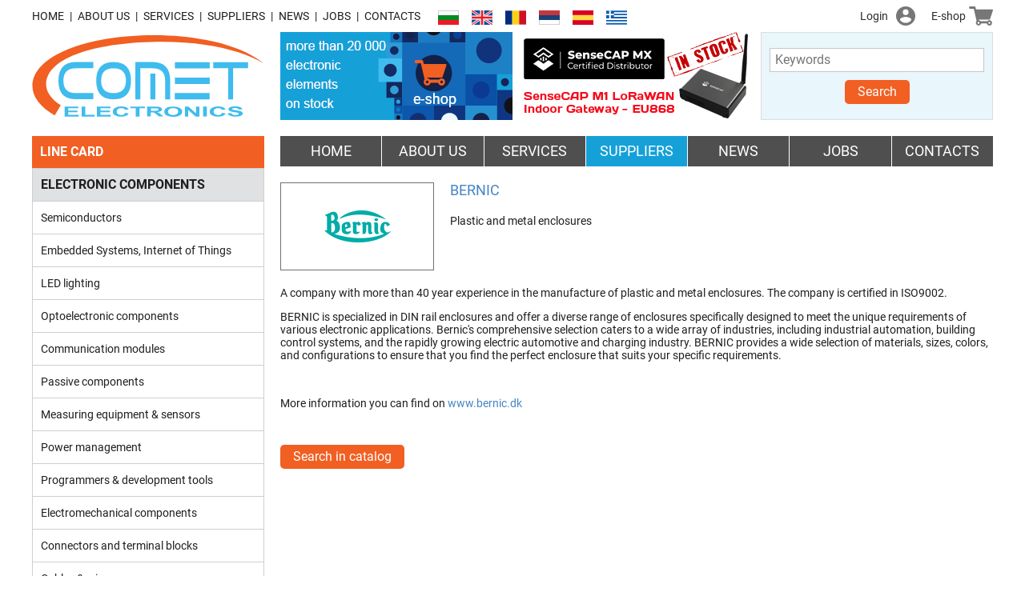

--- FILE ---
content_type: text/html; charset=utf-8
request_url: https://www.comet.bg/en/?cid=304&supplier=8
body_size: 4195
content:
<!DOCTYPE html>
<html xmlns="http://www.w3.org/1999/xhtml" lang="en">
<head>
	<meta charset="UTF-8">
	<meta http-equiv="Content-Type" content="text/html;charset=UTF-8">
	<meta name="viewport" content="width=device-width,initial-scale=1.0"/>
        <link rel="icon" type="image/vnd.microsoft.icon" href="/favicon.ico" />
	<title>SUPPLIERS</title>
<!-- Global site tag (gtag.js) - Google Analytics -->
<script async src="https://www.googletagmanager.com/gtag/js?id=UA-40065012-1"></script>
<script>
  window.dataLayer = window.dataLayer || [];
  function gtag(){dataLayer.push(arguments);}
  gtag('js', new Date());

  gtag('config', 'UA-40065012-1');
</script>

	
	
	<link rel=stylesheet href="/cache/16e670cbbeda38d651bf74c32597ae4d.css"><link rel=stylesheet href="/cache/00d3e3431484575f8d817b92f70b065e.css">
	<script>
		!function(t,e,n){function r(t,e,n){t.addEventListener(e,function(){o(n)})}function o(t){c[t].l=1,c[t].r.forEach(function(e){e(t)})}function i(t){var e=0,n=null,r={then:function(t){n=t,this.r()},r:function(r){e>0||(t=t.filter(function(t){return c[t].l?0:t!=r}),0==t.length&&(e=2,n()))}};return t=t.filter(function(t){var e=c[t];return e.l?0:(e.r.push(r.r),e.ld(),1)}),r}function l(t,n,o){return o||(o=[]),n&&r(n,"load",t),c[t]={l:0,r:[],ld:function(){!this.l&&n&&i(o).then(function(){e.head.appendChild(n)})}},n}if(!t[n]){String.prototype.jqEscape=function(){return this.replace(/([:.\[\]])/g,"\\$1")},Element.prototype.matches||(Element.prototype.matches=Element.prototype.msMatchesSelector||Element.prototype.webkitMatchesSelector),Element.prototype.closest||(Element.prototype.closest=function(t){var e=this;if(!document.documentElement.contains(e))return null;do{if(e.matches(t))return e;e=e.parentElement||e.parentNode}while(null!==e);return null}),window.NodeList&&!NodeList.prototype.forEach&&(NodeList.prototype.forEach=function(t,e){e=e||window;for(var n=0;n<this.length;n++)t.call(e,this[n],n,this)});var c={};t[n]={defer:function(t,e){i(e).then(t)},addJS:function(t,n,r){var o=e.createElement("script");return o.src=n,o.async=!0,l(t,o,r)},addCSS:function(t,n,r){var o=e.createElement("link");return o.rel="stylesheet",o.href=n,l(t,o,r)}},l("ready"),l("load"),r(t,"DOMContentLoaded","ready"),r(t,"load","load")}}(window,document,"ITTI");
		ITTI.addJS('jq','/oss/jquery/jquery-1.11.1.min.js',[]);
		ITTI.addJS('jqcookie','/oss/jquery/jquery.cookie.min.js',['jq']);
		ITTI.addCSS('jquiCSS','/oss/jquery/jquery-ui-1.12.1.base/jquery-ui.min.css',['ready']);
		ITTI.addJS('jqui','/oss/jquery/jquery-ui-1.12.1.base/jquery-ui.min.js',['jq', 'jquiCSS']);
		ITTI.addJS('jqTimePicker','/oss/jquery/jquery.datetimepicker-1.5/jquery-ui-timepicker-addon.js',['jqui']);
		

		ITTI.defer(function(){
			document.querySelectorAll('img[data-src]').forEach(function(i){i.setAttribute('src', i.getAttribute('data-src'))});
		},['ready']);

		ITTI.defer(function(){
		},['jq']);

		
	</script>
	
</head>
<body>
	
	<div class="wrap">

		<header>
			
<div class="top-row">

	<div class="left">

		<ul class="nostyle links">
			<li><a href="//www.comet.bg/en/?cid=301">HOME</a></li><li><a href="//www.comet.bg/en/?cid=302">ABOUT US</a></li><li><a href="//www.comet.bg/en/?cid=303">SERVICES</a></li><li class="selected"><a href="//www.comet.bg/en/?cid=304">SUPPLIERS</a></li><li><a href="/en/news/">NEWS</a></li><li><a href="/en/jobs/">JOBS</a></li><li><a href="//www.comet.bg/en/?cid=306">CONTACTS</a></li>		</ul>

		<div class="language-links">
			<a  data-lang="bg" href='//www.comet.bg/?cid=304' title='Български'>Български</a><a class="selected" data-lang="en" href='//www.comet.bg/en/?cid=304' title='English'>English</a><a  data-lang="ro" href='//www.comet.srl.ro/?cid=304' title='Română'>Română</a><a  data-lang="sr" href='//www.comet.rs/?cid=304' title='Српски'>Српски</a><a  data-lang="es" href='//www.comet.bg/es/?cid=304' title='Español'>Español</a><a  data-lang="gr" href='//www.comet.bg/gr/?cid=304' title='Ελληνικά'>Ελληνικά</a>		</div>

		<nav>
			<button class="opener" type="button"></button>
			<script>
				ITTI.defer(function(){
					$(function(){
						$('header nav button.opener').on('click', function(){
							$('header nav').toggleClass('opened');
						});
						$('header nav .panel').on('click', function(){
							$('header nav').removeClass('opened');
						});
					});
				},['jq']);
			</script>
			<div class="panel">
				<ul class="nostyle">
					<li><a href="//www.comet.bg/en/?cid=301">HOME</a></li><li><a href="//www.comet.bg/en/?cid=302">ABOUT US</a></li><li><a href="//www.comet.bg/en/?cid=303">SERVICES</a></li><li class="selected"><a href="//www.comet.bg/en/?cid=304">SUPPLIERS</a></li><li><a href="/en/news/">NEWS</a></li><li><a href="/en/jobs/">JOBS</a></li><li><a href="//www.comet.bg/en/?cid=306">CONTACTS</a></li><li><a  data-lang="bg" href='//www.comet.bg/?cid=304' title='Български'>Български</a></li><li><a class="selected" data-lang="en" href='//www.comet.bg/en/?cid=304' title='English'>English</a></li><li><a  data-lang="ro" href='//www.comet.srl.ro/?cid=304' title='Română'>Română</a></li><li><a  data-lang="sr" href='//www.comet.rs/?cid=304' title='Српски'>Српски</a></li><li><a  data-lang="es" href='//www.comet.bg/es/?cid=304' title='Español'>Español</a></li><li><a  data-lang="gr" href='//www.comet.bg/gr/?cid=304' title='Ελληνικά'>Ελληνικά</a></li>				</ul>
			</div>
		</nav>

	</div>

	<div class="center">
		<a class="header-logo" href="/"></a>
	</div>

	<div class="right">
		<a href="//store.comet.bg/en/Login/" target="_blank" class="login">Login</a>
		<a href="//store.comet.bg/en/Catalogue/" target="_blank" class="shop">E-shop</a>
	</div>

</div>

<form method="get" action="//store.comet.bg/en/Search/" id="header_search_box">

	<a class="header-logo" href="/"></a>

	<div class=banners><a  href="//store.comet.bg/Catalogue"  target="_blank" class="banner desktop banner2" id="bannerDesktopId5"><img src="/files/mf/e16797c2c4518a114eac03819ee62dda_Untitled-1eng.png" /></a><a  href="https://store.comet.bg/en/Catalogue/Product/21546/#e30%3D"  target="_blank" class="banner desktop banner3" id="bannerDesktopId4"><img src="/files/mf/2e36a8e97f40896a3a3d1e3ec662788e_SenseCap_small.jpg" /></a></div>
	<div class="search-wrap">

		<div id="header_search_bar">
			<input type="search" name="keywords" class="keywords" placeholder="Keywords">
			<button class="submit_btn">Search</button>
		</div>

	</div>

</form>

<script>
	ITTI.defer(function(){
		$(function(){
			var cb = [
				{"id":"header_search_box_show_only_smd",       "key":"show_only_smd"},
				{"id":"header_search_box_show_only_available", "key":"show_only_available"},
				{"id":"header_search_box_hotprice",            "key":"hotprice"}
			];
			cb.forEach(function(cb){
				var hdn = $('#header_search_box input[type="hidden"][name="' + cb.key + '"]');
				$('#'+cb.id)
					.prop('checked', !!parseInt(sessionStorage.getItem(cb.key)))
					.each(function(){
						if (this.checked) {
							hdn.attr('disabled', 'disabled')
						} else {
							hdn.removeAttr('disabled');
						}
					})
					.on('click', function(){
						sessionStorage.setItem(cb.key, this.checked ? '1' : '0');
						if (this.checked) {
							hdn.attr('disabled', 'disabled')
						} else {
							hdn.removeAttr('disabled');
						}
					});
			});

		});
	},['jq']);
</script>
		</header>

		<main>
			<nav class="left"><ul class="nostyle stick-bottom"><li class="heading1"><a href="//store.comet.bg/en/Catalogue/">LINE CARD</a></li><li class="heading2"><span>ELECTRONIC COMPONENTS</span></li><li class="item"><a href="//store.comet.bg/en/Catalogue/GROUP/SEMCD/" target="_blank">Semiconductors</a></li><li class="item"><a href="//store.comet.bg/en/Catalogue/EMBD/Embedded+Systems%2C+IoT%2C+Artificial+Intelligence/" target="_blank">Embedded Systems, Internet of Things</a></li><li class="item"><a href="//store.comet.bg/en/Catalogue/GROUP/LEDL/" target="_blank">LED lighting</a></li><li class="item"><a href="//store.comet.bg/en/Catalogue/OPT/Optoelectronics/#eyJpcHAiOiIxMCJ9" target="_blank">Optoelectronic components</a></li><li class="item"><a href="//store.comet.bg/en/Catalogue/MOD/Communication+and+Interface+Modules/#eyJpcHAiOiIxMCJ9" target="_blank">Communication modules</a></li><li class="item"><a href="//store.comet.bg/en/Catalogue/GROUP/PAS/" target="_blank">Passive components</a></li><li class="item"><a href="//store.comet.bg/en/Catalogue/SENS/Sensors/#eyJpcHAiOiIxMCJ9" target="_blank">Measuring equipment &amp; sensors</a></li><li class="item"><a href="//store.comet.bg/en/Catalogue/GROUP/PWMG/" target="_blank">Power management</a></li><li class="item"><a href="//store.comet.bg/en/Catalogue/GROUP/DEVT/" target="_blank">Programmers &amp; development tools</a></li><li class="item"><a href="//store.comet.bg/en/Catalogue/GROUP/ELMECH/" target="_blank">Electromechanical components</a></li><li class="item"><a href="//store.comet.bg/en/Catalogue/GROUP/CONTER/" target="_blank">Connectors and terminal blocks</a></li><li class="item"><a href="//store.comet.bg/en/Catalogue/CAB/Cable/#eyJpcHAiOiIxMCJ9" target="_blank">Cables &amp; wires</a></li><li class="item"><a href="//store.comet.bg/en/Catalogue/GROUP/BOX/" target="_blank">Enclosures</a></li><li class="heading2"><span>EQUIPMENT AND SUPPLIES</span></li><li class="item"><a href="//store.comet.bg/en/Catalogue/INSTR/Tools+and+Equipment/#eyJpcHAiOiIxMCJ9" target="_blank">Tools</a></li><li class="item"><a href="//store.comet.bg/en/Catalogue/SOLD/Soldering+Equipment/#eyJpcHAiOiIyMCJ9" target="_blank">Soldering equipment</a></li><li class="item"><a href="//store.comet.bg/en/Catalogue/INSTR/Tools+and+Equipment/EQUIP/Technical+equipment/#eyJpcHAiOiIxMDAifQ%3D%3D" target="_blank">Technological equipment</a></li><li class="item"><a href="//store.comet.bg/en/Catalogue/ANTIS/Antistatic+materials+and+equipment/#eyJpcHAiOiIxMDAifQ%3D%3D" target="_blank">Antistatic equipment &amp; materials</a></li><li class="item"><a href="//store.comet.bg/en/Catalogue/ACCS/Accessories/#eyJpcHAiOiIxMDAifQ%3D%3D" target="_blank">Insulation materials</a></li><li class="item"><a href="//store.comet.bg/en/Catalogue/PL/PCB/#eyJpcHAiOiIxMDAifQ%3D%3D" target="_blank">PCBs &amp; prototyping boards</a></li><li class="heading1"><a href="//store.comet.bg/en/CatalogueFarnell/">FARNELL</a></li><li class="heading1"><a href="//store.comet.bg/en/CatalogueSchukat/">SCHUKAT</a></li></ul><script>
	ITTI.defer(function(){
		$(function(){
			$('main nav.left li.heading2').on('click', function(){
				let list = $(this).nextUntil('.heading1,.heading2');
				if ($(this).hasClass('opened')) {
					$(this).removeClass('opened');
					list.removeClass('visible');
				} else {
					$(this).addClass('opened');
					list.addClass('visible');
				}
			});
		});
	},['jq']);
</script>
</nav>
			<div class="body">
				<nav class="top"><ul class="nostyle head-links">
	<li><a href="//www.comet.bg/en/?cid=301">HOME</a></li><li><a href="//www.comet.bg/en/?cid=302">ABOUT US</a></li><li><a href="//www.comet.bg/en/?cid=303">SERVICES</a></li><li class="selected"><a href="//www.comet.bg/en/?cid=304">SUPPLIERS</a></li><li><a href="/en/news/">NEWS</a></li><li><a href="/en/jobs/">JOBS</a></li><li><a href="//www.comet.bg/en/?cid=306">CONTACTS</a></li></ul>
</nav>
				<div class="content">	<div class="page-with-title page-news-article page-supplier-view top-nav-exclusive">
		<div class="page-heading-main">SUPPLIERS</div>
		<article>
			<div class="news-view-img"><img src="/files/mf/5a150ef33b1df265d688fcab15cb10ac_199_picture_pic.gif"></div>
			<h1>BERNIC</h1>
			<div class="news-view-description">Plastic and metal enclosures</div>
			<div class="news-view-body"><p>A company with more than 40 year experience in the manufacture of plastic and metal enclosures. The company is certified in ISO9002.</p>
<p>BERNIC is specialized in DIN rail enclosures and offer a diverse range of enclosures specifically designed to meet the unique requirements of various electronic applications. Bernic's comprehensive selection caters to a wide array of industries, including industrial automation, building control systems, and the rapidly growing electric automotive and charging industry. BERNIC provides a wide selection of materials, sizes, colors, and configurations to ensure that you find the perfect enclosure that suits your specific requirements.</p>
<p>&nbsp;</p>
<p>More information you can find on&nbsp;<a href="http://www.bernic.dk">www.bernic.dk</a></p>
<p>&nbsp;</p>
<p><a class="customLink" href="http://store.comet.bg/en/Catalogue/Manufacturer/36/BER/" target="_blank" rel="noopener">Search in catalog</a></p></div>
		</article>
	</div>
	</div>
			</div>
		</main>

		<footer>
			<div class="top">

	<nav><ul class="nostyle">	<li><a href="//www.comet.bg/en/?cid=301">HOME</a></li>	<li><a href="//www.comet.bg/en/?cid=302">ABOUT US</a></li>	<li><a href="//www.comet.bg/en/?cid=303">SERVICES</a></li>	<li><a href="//www.comet.bg/en/?cid=304">SUPPLIERS</a></li>	<li><a href="/en/news/">NEWS</a></li>	<li><a href="/en/jobs/">JOBS</a></li>	<li><a href="//www.comet.bg/en/?cid=306">CONTACTS</a></li></ul></nav>
	<div class="social">
		<a class="youtube" href="https://www.youtube.com/channel/UC55qaPrg-K_exlFtvTEyaNA"></a>
		<a class="facebook" href="https://www.facebook.com/comet.bg/"></a>
		<a class="linkedin" href="https://www.linkedin.com/company/comet-electronics/?viewAsMember=true"></a>
	</div>

</div>

<div class="bottom">

	<div class="copyright">Comet Electronics 2019 ©
All rights reserved</div>

	<div class="websites">
		<a href="http://www.comet.rs">www.comet.rs</a>
		<a href="http://www.comet.srl.ro">www.comet.srl.ro</a>
	</div>

	<div class="itti">
		<a target="_blank" class="itti" href="http://www.studioitti.com/" title="Studio ITTI"><img src="/css/i/itti.svg" width="94" height="12" title="Studio ITTI" alt="Studio ITTI"></a>
	</div>

</div>		</footer>

<!--		<div class="scroll-to-top"><a href="javascript:void(0)" onclick="jQuery('html,body').animate({scrollTop:0}); return false;">--><!--</a></div>-->
		<div class="scroll-to-top"><a href="javascript:void(0)" onclick="window.scrollTo({top:0,behavior:'smooth'}); return false;">Up</a></div>

	</div>

	
	
</body>
</html>


--- FILE ---
content_type: text/css
request_url: https://www.comet.bg/cache/16e670cbbeda38d651bf74c32597ae4d.css
body_size: 4226
content:
/*! normalize.css v8.0.0 | MIT License | github.com/necolas/normalize.css */html{line-height:1.15;-webkit-text-size-adjust:100%}body{margin:0}h1{font-size:2em;margin:0.67em 0}hr{box-sizing:content-box;height:0;overflow:visible}pre{font-family:monospace, monospace;font-size:1em}a{background-color:transparent}abbr[title]{border-bottom:none;text-decoration:underline;text-decoration:underline dotted}b,strong{font-weight:bolder}code,kbd,samp{font-family:monospace, monospace;font-size:1em}small{font-size:80%}sub,sup{font-size:75%;line-height:0;position:relative;vertical-align:baseline}sub{bottom:-0.25em}sup{top:-0.5em}img{border-style:none}button,input,optgroup,select,textarea{font-family:inherit;font-size:100%;line-height:1.15;margin:0}button,input{overflow:visible}button,select{text-transform:none}button,[type="button"],[type="reset"],[type="submit"]{-webkit-appearance:button}button::-moz-focus-inner,[type="button"]::-moz-focus-inner,[type="reset"]::-moz-focus-inner,[type="submit"]::-moz-focus-inner{border-style:none;padding:0}button:-moz-focusring,[type="button"]:-moz-focusring,[type="reset"]:-moz-focusring,[type="submit"]:-moz-focusring{outline:1px dotted ButtonText}fieldset{padding:0.35em 0.75em 0.625em}legend{box-sizing:border-box;color:inherit;display:table;max-width:100%;padding:0;white-space:normal}progress{vertical-align:baseline}textarea{overflow:auto}[type="checkbox"],[type="radio"]{box-sizing:border-box;padding:0}[type="number"]::-webkit-inner-spin-button,[type="number"]::-webkit-outer-spin-button{height:auto}[type="search"]{-webkit-appearance:textfield;outline-offset:-2px}[type="search"]::-webkit-search-decoration{-webkit-appearance:none}::-webkit-file-upload-button{-webkit-appearance:button;font:inherit}details{display:block}summary{display:list-item}template{display:none}[hidden]{display:none}@font-face{font-family:'Roboto';font-style:normal;font-weight:400;src:url("/fonts/roboto-v18-cyrillic_latin-regular.eot");src:local("Roboto"),local("Roboto-Regular"),url("/fonts/roboto-v18-cyrillic_latin-regular.eot?#iefix") format("embedded-opentype"),url("/fonts/roboto-v18-cyrillic_latin-regular.woff2") format("woff2"),url("/fonts/roboto-v18-cyrillic_latin-regular.woff") format("woff"),url("/fonts/roboto-v18-cyrillic_latin-regular.ttf") format("truetype"),url("/fonts/roboto-v18-cyrillic_latin-regular.svg#Roboto") format("svg")}@font-face{font-family:'Roboto';font-style:normal;font-weight:700;src:url("/fonts/roboto-v18-cyrillic_latin-700.eot");src:local("Roboto Bold"),local("Roboto-Bold"),url("/fonts/roboto-v18-cyrillic_latin-700.eot?#iefix") format("embedded-opentype"),url("/fonts/roboto-v18-cyrillic_latin-700.woff2") format("woff2"),url("/fonts/roboto-v18-cyrillic_latin-700.woff") format("woff"),url("/fonts/roboto-v18-cyrillic_latin-700.ttf") format("truetype"),url("/fonts/roboto-v18-cyrillic_latin-700.svg#Roboto") format("svg")}ul.nostyle,ol.nostyle{list-style:none;padding:0;margin:0}*,*::before,*::after{box-sizing:border-box;background-repeat:no-repeat}input,select,textarea{font-family:inherit;font-size:16px;padding:6px;background-color:white;border:1px solid #C7C7C7;color:#707070}select{color:inherit;border:1px solid #C7C7C7;padding:.25em .1em}button,input[type="button"],input[type="submit"],input[type="reset"]{font-size:18px;height:40px;line-height:40px;padding:0 1em;color:white;background-color:#777777;border:none;border-radius:5px;cursor:pointer}button[type="submit"],button.submit{background-color:#F15F22}a{color:#4485C4;text-decoration:none}a:hover{text-decoration:underline}.contacts h2,.page-news h2{font-size:21px;font-weight:normal}img{max-width:100%;height:auto}label.pretty{cursor:pointer}label.pretty>input[type="checkbox"]{display:none}label.pretty>input[type="checkbox"]+span::before{content:"";display:inline-block;width:1.25em;height:1.25em;vertical-align:text-bottom;margin-right:.5em;background-size:contain;background-position:center center;background-repeat:no-repeat;background-image:url("/templates/Skins/i/check-no.svg")}label.pretty>input[type="checkbox"]:checked+span::before{background-image:url("/templates/Skins/i/check-yes.svg")}label.pretty>input[type="checkbox"]:disabled+span{opacity:.5}label.pretty>input[type="checkbox"]+span::after{content:"";display:block;position:absolute;width:0;height:0;background-image:url("/templates/Skins/i/check-yes.svg")}label.pretty>input[type="checkbox"]:checked+span::after{content:"";display:block;position:absolute;width:0;height:0;background-image:url("/templates/Skins/i/check-no.svg")}.PageBar{display:flex;justify-content:center;margin-top:30px}.PageBar>*{display:block;line-height:32px;color:#767676}.PageBar>a,.PageBar>.page-bar-active,.PageBar>.total-pages{min-width:32px;text-align:center;color:inherit;margin-right:-1px}.PageBar>a,.PageBar>.total-pages{border:1px solid #C7C7C7;background-color:#E9F6FC}.PageBar>.page-bar-active{border:1px solid #707070;background-color:white;z-index:1}.PageBar>.of{margin-left:1px;padding:0 .8em}.overlay{display:block;position:absolute;left:0;top:0;width:100%;height:100%;box-sizing:border-box}html{height:100%}body{height:100%;padding:0;margin:0;font-family:Roboto, Arial, Helvetica, sans-serif;font-size:14px;background:white;color:#1F1F1F}body>.wrap{min-height:100%;display:flex;flex-direction:column}body>.wrap>header,body>.wrap>footer{flex-grow:0}body>.wrap>main{flex-grow:1}@media (min-width: 1200px){body>.wrap{width:1200px;margin-left:auto;margin-right:auto}}header{margin-bottom:20px}header .top-row{display:flex;justify-content:space-between}header .top-row>.left{display:flex;justify-content:flex-start}header .top-row>.center{display:flex;justify-content:center}header .top-row>.right{display:flex;justify-content:flex-end;align-items:center}header .top-row a.header-logo{width:140px;height:50px;background-image:url("/templates/Skins/i/Comet_logo.svg");background-size:contain;background-position:center center}header .top-row a.login,header .top-row a.shop{line-height:24px;color:#2D2C2C;margin-left:20px;padding-right:34px;background-position:right center;background-size:contain}header .top-row a.login{background-image:url("/templates/Skins/i/registration.svg")}header .top-row a.shop{background-image:url("/templates/Skins/i/cart-of-ecommerce.svg")}@media (max-width: 1199px){header .top-row a.login,header .top-row a.shop{margin-left:0;margin-right:20px}}@media (max-width: 899px){header .top-row a.login,header .top-row a.shop{color:transparent;overflow:hidden;white-space:nowrap;text-overflow:clip;width:0}header .top-row a.login{padding-right:24px}header .top-row a.shop{padding-right:30px}}@media (min-width: 900px){header .top-row>.center{display:none}}@media (max-width: 899px){header .top-row{height:70px;align-items:center}header .top-row>.left,header .top-row>.right{flex-basis:1px;flex-grow:1}header .top-row>.center{flex-grow:0}}@media (max-width: 479px){header .top-row{height:45px}header .top-row a.header-logo{width:90px;height:32px}}header ul.links{padding-right:1em;line-height:40px}@media (max-width: 1199px){header ul.links{padding-left:1em}}header ul.links a{color:inherit}header ul.links>li{display:inline-block}header ul.links>li::before{content:"|";padding:0 .5em}header ul.links>li:first-child::before{display:none}header .language-links{line-height:40px}header .language-links a{display:inline-block;line-height:31px;padding:0;color:inherit;background-color:transparent;border-radius:0;cursor:pointer;vertical-align:middle;width:42px;height:31px;background-position:center center;background-size:26px 18px}@media (min-width: 900px){header .language-links a{color:transparent;font-size:0;line-height:31px}}header .language-links a[data-lang="bg"]{background-image:url("/templates/Skins/i/flag-bg.svg")}header .language-links a[data-lang="ro"]{background-image:url("/templates/Skins/i/flag-ro.svg")}header .language-links a[data-lang="sr"]{background-image:url("/templates/Skins/i/flag-sr.svg")}header .language-links a[data-lang="en"]{background-image:url("/templates/Skins/i/flag-en.svg")}header .language-links a[data-lang="es"]{background-image:url("/templates/Skins/i/flag-es.svg")}header .language-links a[data-lang="gr"]{background-image:url("/templates/Skins/i/flag-gr.svg")}@media (max-width: 899px){header ul.links,header .language-links{display:none}}header nav button.opener{display:block;border-radius:0;width:45px;height:45px;margin-left:5px;background-color:transparent;background-image:url("/templates/Skins/i/menu.svg");background-size:27px 20px;background-position:center center}header nav>.panel{display:none;position:fixed}header nav>.panel ul{position:absolute;top:0}@keyframes menu-open{from{left:-100%}to{left:0}}header nav.opened>.panel{display:block;z-index:1000;left:0;top:0;width:100%;height:100%;background-color:rgba(0,0,0,0.8);cursor:pointer}header nav.opened>.panel ul{left:0;max-width:calc(100% - 30px);min-width:240px;animation:menu-open .4s}header nav.opened>.panel ul li a,header nav.opened>.panel ul li button{color:inherit;font-size:inherit;display:block;border-bottom:1px solid #DDDDDD;background:white;border-radius:0;width:100%;text-align:left;padding:15px;height:auto;line-height:inherit}header nav.opened>.panel ul li a{background-position:15px center;background-repeat:no-repeat;background-size:20px auto}header nav.opened>.panel ul li a[data-lang]{position:relative;padding-left:50px}header nav.opened>.panel ul li a[data-lang]:hover{text-decoration:underline}header nav.opened>.panel ul li a[data-lang]::after{content:attr(title)}header nav.opened>.panel ul li a[data-lang]::before{content:"";background-size:contain;background-repeat:no-repeat;width:17px;height:12px;display:inline-block;position:absolute;left:15px;top:50%;margin-top:-6px;padding:1px;border:1px solid #DDDDDD}header nav.opened>.panel ul li a[data-lang][data-lang="bg"]::before{background-image:url("/templates/Skins/i/flag-bg.svg")}header nav.opened>.panel ul li a[data-lang][data-lang="ro"]::before{background-image:url("/templates/Skins/i/flag-ro.svg")}header nav.opened>.panel ul li a[data-lang][data-lang="rs"]::before{background-image:url("/templates/Skins/i/flag-rs.svg")}header nav.opened>.panel ul li a[data-lang][data-lang="en"]::before{background-image:url("/templates/Skins/i/flag-en.svg")}header nav.opened>.panel ul::after{content:"";position:absolute;left:100%;top:0;margin:10px 0 0 10px;width:19px;height:19px;background-image:url("/templates/Skins/i/cross.svg");pointer-events:none}@media (min-width: 900px){header nav{display:none}}header #header_search_box{display:flex;font-size:16px;color:#707070;text-align:center;align-items:stretch}header #header_search_box>a.header-logo{width:290px;background-image:url("/templates/Skins/i/Comet_logo.svg");background-size:contain;background-position:center center}header #header_search_box>a.header-logo>*{display:none}header #header_search_box>.banners a,header #header_search_box>.banners img{width:100%;height:100%;display:block}header #header_search_box>.banners img{object-fit:cover}header #header_search_box>.search-wrap{background-color:#E9F6FC;border:1px solid #DDDDDD;display:flex;justify-content:center;flex-direction:column}header #header_search_box>.search-wrap>#header_search_bar{display:flex;flex-direction:column;margin:0 10px}header #header_search_box>.search-wrap>#header_search_bar input[type="search"]{font-size:16px;height:30px;line-height:28px;box-sizing:border-box;border:1px solid #C7C7C7;margin:0;padding:0 .4em;width:100%;flex:1 1 auto;min-width:0}header #header_search_box>.search-wrap>#header_search_bar input[type="search"]::placeholder{font:inherit}header #header_search_box>.search-wrap>#header_search_bar button.submit_btn{background-color:#F15F22;font-size:16px;height:30px;line-height:30px;align-self:center;margin-top:4%;flex:0 0 auto;min-width:0}@media (max-width: 899px){header #header_search_box>a.header-logo{display:none}}header #header_search_box>a.header-logo{flex:0 0 290px;margin-right:20px}@media (max-width: 1199px){header #header_search_box>a.header-logo{margin-left:10px;width:280px;flex-basis:280px}}header #header_search_box>.banners{flex:0 1 590px;height:100%;display:flex;justify-content:space-between}header #header_search_box>.banners>.banner.mobile{display:none}header #header_search_box>.banners>.banner.banner1{width:100%;flex:0 1 auto}header #header_search_box>.banners>.banner.banner2,header #header_search_box>.banners>.banner.banner3{width:calc(50% - 5px);flex:0 1 auto}header #header_search_box>.search-wrap{flex:1 1 290px;margin-left:10px}@media (max-width: 899px){header #header_search_box{margin-top:20px}}@media (max-width: 799px){header #header_search_box{height:auto;flex-direction:column;align-items:center}header #header_search_box>.banners{flex:0 0 auto;height:auto;flex-wrap:wrap;justify-content:center;margin:-5px}header #header_search_box>.banners>.banner.banner1.desktop{height:110px}}@media (max-width: 799px) and (max-width: 639px){header #header_search_box>.banners>.banner.banner1.mobile{height:auto;max-height:220px}header #header_search_box>.banners>.banner.banner1.desktop{display:none}header #header_search_box>.banners>.banner.banner1.mobile{display:block}}@media (max-width: 799px){header #header_search_box>.banners>.banner{margin:5px}header #header_search_box>.banners>.banner.banner2,header #header_search_box>.banners>.banner.banner3{width:auto;max-height:110px;height:auto;flex:0 1 290px}header #header_search_box>.search-wrap{flex:0 0 auto;max-width:290px;width:calc(100% - 20px);border:none;background:none;margin:20px 10px 0}header #header_search_box>.search-wrap>#header_search_bar{flex-direction:row;margin:0}header #header_search_box>.search-wrap>#header_search_bar button.submit_btn{margin-top:0;margin-left:5px}}header>ul.catalogue-menu{font-size:30px;color:#9E9E9E;line-height:30px;padding:20px 0;border-bottom:1px solid #DDDDDD;display:flex;justify-content:center}header>ul.catalogue-menu a{color:inherit}header>ul.catalogue-menu a:hover{color:#3FBCED}header>ul.catalogue-menu>li{flex-grow:0}header>ul.catalogue-menu>li.separator{flex-basis:1px;margin:0 50px;background-color:#9E9E9E}@media (max-width: 799px){header>ul.catalogue-menu{font-size:22px;line-height:28px;padding:10px 0}header>ul.catalogue-menu>li.separator{margin:0 30px}}main{display:flex}main>nav.left{width:290px;flex-grow:0;flex-shrink:0;background-color:#F5F5F5;display:flex;justify-content:stretch}main>nav.left a{color:inherit}main>nav.left>ul{border:1px solid #CFCFCF;border-top-width:0;border-bottom-width:0;background-color:white;flex-grow:1;position:sticky;position:-webkit-sticky;align-self:flex-start;top:0}main>nav.left>ul.stick-bottom{position:sticky;position:-webkit-sticky;align-self:flex-end;top:auto;bottom:0}main>nav.left>ul>li{border-bottom:1px solid #CFCFCF}main>nav.left>ul>li>a,main>nav.left>ul>li>span{display:block;padding:12px 10px}main>nav.left>ul>li.item>a:hover{background-color:#F5F5F5;color:#007FAC}main>nav.left>ul>li.heading1{background-color:#F15F22;color:white;font-weight:bold;font-size:16px;margin-left:-1px;margin-right:-1px}main>nav.left>ul>li.heading1>a,main>nav.left>ul>li.heading1>span{padding:11px 10px}main>nav.left>ul>li.heading2{background-color:#E0E1E2;font-weight:bold;font-size:16px}main>nav.left>ul>li.heading2>a,main>nav.left>ul>li.heading2>span{padding:11px 10px}main>.body{flex-grow:1;flex-basis:0;min-width:0}@media (min-width: 800px){main>.body{margin-left:20px}}@media (max-width: 899px){main>.body>nav.top{display:none}}main>.body>nav.top ul.head-links{display:flex;justify-content:stretch;font-size:18px;margin-bottom:20px}@media (max-width: 1199px){main>.body>nav.top ul.head-links{font-size:15px}}main>.body>nav.top ul.head-links>li{flex-basis:1px;flex-grow:1;margin-left:1px;color:white;background-color:#4F4F4F}main>.body>nav.top ul.head-links>li:first-child{margin-left:0}main>.body>nav.top ul.head-links>li a{color:inherit;display:block;padding:9px .5em;text-align:center}main>.body>nav.top ul.head-links>li.selected,main>.body>nav.top ul.head-links>li:hover{background-color:#15A1D8}@media (max-width: 799px){main{flex-direction:column}main>nav.left{width:auto;flex-grow:1}main>nav.left>ul>li.heading2{cursor:pointer;position:relative}main>nav.left>ul>li.heading2::after{content:"";position:absolute;right:15px;top:calc(50% - 6px);width:22px;height:12px;background-image:url("/templates/Skins/i/accordion-closed.svg")}main>nav.left>ul>li.heading2.opened::after{background-image:url("/templates/Skins/i/accordion-opened.svg")}main>nav.left>ul>li.item{display:none}main>nav.left>ul>li.item.visible{display:block}}footer{margin-top:20px;background-color:#EFEFEF;color:#707070}@media (min-width: 1200px){footer{margin-bottom:20px}}footer a{color:inherit}footer .top{display:flex;justify-content:space-between;align-items:center;border-bottom:1px solid #CCCCCC}footer .bottom{display:flex;justify-content:space-between;align-items:center}footer nav{font-size:16px;text-align:center}footer nav li{display:inline-block}@media (min-width: 640px){footer nav li::before{content:"|";margin:0 1em}footer nav li:first-child::before{content:none}}@media (max-width: 639px){footer nav li{margin:.5em}}@media (max-width: 479px){footer nav{border-bottom:1px solid #CCCCCC;text-align:left;align-self:stretch;padding-left:15px;padding-bottom:15px}footer nav li{display:block;margin:1em 0}}footer .social a{width:50px;height:50px;display:inline-block;margin-left:30px}footer .social a:first-child{margin-left:0}footer .social a.youtube{background-image:url("/templates/Skins/i/youtube.svg")}footer .social a.youtube::after{content:"";display:block;position:absolute;width:0;height:0;background-image:url("/templates/Skins/i/youtube_blue.svg")}footer .social a.youtube:hover{background-image:url("/templates/Skins/i/youtube_blue.svg")}footer .social a.facebook{background-image:url("/templates/Skins/i/facebook.svg")}footer .social a.facebook::after{content:"";display:block;position:absolute;width:0;height:0;background-image:url("/templates/Skins/i/facebook_blue.svg")}footer .social a.facebook:hover{background-image:url("/templates/Skins/i/facebook_blue.svg")}footer .social a.linkedin{width:50px;height:50px;background-image:url("/templates/Skins/i/LinkedIn.svg")}footer .social a.linkedin::after{content:"";display:block;position:absolute;width:0;height:0;background-image:url("/templates/Skins/i/LinkedIn_blue.svg")}footer .social a.linkedin:hover{background-image:url("/templates/Skins/i/LinkedIn_blue.svg");width:50px;height:50px}footer .websites>a{margin:0 2em}@media (min-width: 1000px){footer .top{padding:20px 32px}footer .bottom{padding:10px 32px 35px}}@media (min-width: 800px) and (max-width: 999px){footer .top{padding:20px}footer .bottom{padding:10px 20px 35px}}@media (max-width: 799px){footer .top{padding:35px 20px 15px;flex-direction:column}footer .top>.social{margin-top:15px}footer .bottom{padding:15px 20px 40px;flex-direction:column}footer .bottom>*{margin:8px 0}}@media (max-width: 479px){footer .top{padding-top:15px;padding-left:0;padding-right:0}footer .websites>a{margin:0 .8em}}body>.wrap{position:relative}body>.wrap .scroll-to-top{display:none}@media (max-width: 799px){@supports (position: sticky){body>.wrap{padding-bottom:40px}body>.wrap .scroll-to-top{position:absolute;left:0;width:100%;top:200vh;bottom:0;display:flex;align-items:flex-end;pointer-events:none}body>.wrap .scroll-to-top>a{display:block;position:sticky;position:-webkit-sticky;bottom:0;width:100%;pointer-events:all;text-align:center;font-size:16px;line-height:40px;background-color:#15A1D8;color:white;box-shadow:0 20px 20px 20px rgba(0,0,0,0.2)}body>.wrap .scroll-to-top>a::before{content:"";display:inline-block;vertical-align:middle;margin-bottom:4px;margin-right:.4em;width:14px;height:9px}}}main .page-with-title{position:relative;padding-top:40px}@media (max-width: 799px){main .page-with-title{padding-left:20px;padding-right:20px}}main .page-with-title .page-heading-main{position:absolute;left:0;right:0;top:0;height:40px;line-height:40px;margin:0;font-weight:normal}@media (max-width: 1199px){main .page-with-title .page-heading-main{background-color:#E9F6FC;color:#007FAC;padding:0 25px;font-size:18px}}@media (min-width: 1200px){main .page-with-title .page-heading-main{font-size:21px}}main .page-with-title .page-heading-main>a{display:block;margin:0 -25px;line-height:40px;padding:0 25px}main .page-with-title .page-heading-secondary{font-size:21px;font-weight:normal;margin:0 0 10px}@media (min-width: 1200px){main .page-with-title.top-nav-exclusive{padding-top:0}main .page-with-title.top-nav-exclusive .page-heading-main{display:none}}@font-face{font-family:'Roboto';font-style:normal;font-weight:400;src:url("/fonts/roboto-v18-cyrillic_latin-regular.eot");src:local("Roboto"),local("Roboto-Regular"),url("/fonts/roboto-v18-cyrillic_latin-regular.eot?#iefix") format("embedded-opentype"),url("/fonts/roboto-v18-cyrillic_latin-regular.woff2") format("woff2"),url("/fonts/roboto-v18-cyrillic_latin-regular.woff") format("woff"),url("/fonts/roboto-v18-cyrillic_latin-regular.ttf") format("truetype"),url("/fonts/roboto-v18-cyrillic_latin-regular.svg#Roboto") format("svg")}@font-face{font-family:'Roboto';font-style:normal;font-weight:700;src:url("/fonts/roboto-v18-cyrillic_latin-700.eot");src:local("Roboto Bold"),local("Roboto-Bold"),url("/fonts/roboto-v18-cyrillic_latin-700.eot?#iefix") format("embedded-opentype"),url("/fonts/roboto-v18-cyrillic_latin-700.woff2") format("woff2"),url("/fonts/roboto-v18-cyrillic_latin-700.woff") format("woff"),url("/fonts/roboto-v18-cyrillic_latin-700.ttf") format("truetype"),url("/fonts/roboto-v18-cyrillic_latin-700.svg#Roboto") format("svg")}body{font-family:Roboto, Arial, Helvetica, sans-serif;font-size:14px;background:white;color:#1F1F1F}h1{font-size:28px;font-weight:normal}h2{font-size:22px;font-weight:normal}h3{font-size:18px;font-weight:normal}h4{font-size:14px;font-weight:normal}a{color:#4485C4;text-decoration:none}a:hover{text-decoration:underline}.myTitleBlue{color:#4485C4}.myTitleOrange{color:#F15F22}.myTitleBlue a,.myTitleOrange a{color:inherit;text-decoration:none}.myImgLeft{float:left;margin-right:5px;margin-bottom:0;border:1px solid #999}.myImgRight{float:right;margin-left:5px;margin-bottom:0;border:1px solid #999}.myDownloadLink{background:url("/css/i/download_ico.gif") no-repeat 0 50%;padding-left:20px;line-height:18px}.myCustomLink,.page-supplier-view .customLink{display:inline-block;font-size:16px;height:30px;line-height:30px;padding:0 1em;color:white;background-color:#F15F22;border:none;border-radius:5px;cursor:pointer}

/*# sourceMappingURL=16e670cbbeda38d651bf74c32597ae4d.css.map */

--- FILE ---
content_type: text/css
request_url: https://www.comet.bg/cache/00d3e3431484575f8d817b92f70b065e.css
body_size: 232
content:
.suppliers-list{background-color:#F5F5F5;padding:15px 0}.suppliers-list>ul{display:flex;flex-wrap:wrap}.suppliers-list>ul>li{flex:0 0 25%;max-width:25%;overflow:hidden;padding:15px;border:1px solid transparent}@media (max-width: 1199px){.suppliers-list>ul>li{flex-basis:33.333%;max-width:33.333%}}@media (max-width: 999px){.suppliers-list>ul>li{flex-basis:50%;max-width:50%}}@media (max-width: 479px){.suppliers-list>ul>li{flex-basis:100%;max-width:100%}}.suppliers-list>ul>li:hover{border-color:#1592E6;background-color:white}.suppliers-list>ul>li>.img{padding-top:56.25%;background-color:white;position:relative;border:1px solid #707070}.suppliers-list>ul>li>.img>img{position:absolute;box-sizing:border-box;left:0;top:0;width:100%;height:100%;border:10px solid transparent;object-fit:scale-down}.suppliers-list>ul>li>.name,.suppliers-list>ul>li>.description{margin-top:10px}.suppliers-list>ul>li>.name{font-size:16px;font-weight:bold;color:#4485C4}.suppliers-list>ul>li>.description{font-size:12px;color:#2D2C2C}.page-news-article.page-supplier-view .news-view-img{padding-top:56.25%;background-color:white;position:relative;border:1px solid #707070;width:192px;padding-top:108px;display:inline-block}.page-news-article.page-supplier-view .news-view-img>img{position:absolute;box-sizing:border-box;left:0;top:0;width:100%;height:100%;border:10px solid transparent;object-fit:scale-down}main .page-news-article .news-view-img{float:left;margin-right:20px;margin-bottom:20px}@media (max-width: 639px){main .page-news-article .news-view-img{float:none}}main .page-news-article h1{color:#4485C4;font-weight:normal;margin:0;font-size:18px;margin-bottom:20px}main .page-news-article .news-view-date{margin-bottom:20px}main .page-news-article .news-view-body{clear:both}main .page-news-article article{margin-top:20px}

/*# sourceMappingURL=00d3e3431484575f8d817b92f70b065e.css.map */

--- FILE ---
content_type: image/svg+xml
request_url: https://www.comet.bg/templates/Skins/i/Comet_logo.svg
body_size: 1669
content:
<svg xmlns="http://www.w3.org/2000/svg" viewBox="0 0 170 60">
  <defs>
    <style>
      .cls-1 {
        fill: #3fbced;
      }

      .cls-2 {
        fill: #f15f22;
      }
    </style>
  </defs>
  <g id="Comet_logo" transform="translate(-66.3 -71.7)">
    <path id="Path_1" data-name="Path 1" class="cls-1" d="M113.489,98.6H100.65c-6.109,0-9.12,3.009-9.12,9.115s3.01,9.115,9.12,9.115h12.839v4.513h-12.75c-4.25,0-7.526-1.15-9.651-3.363S87.9,112.319,87.9,107.717C87.9,98.6,92.15,94,100.65,94h12.839Z" transform="translate(-2.475 -2.565)"/>
    <path id="Path_2" data-name="Path 2" class="cls-1" d="M144.789,107.717c0,9.115-4.25,13.717-12.839,13.717-8.5,0-12.75-4.6-12.75-13.717S123.45,94,131.95,94c8.589,0,12.839,4.6,12.839,13.717M131.95,98.6c-6.109,0-9.12,3.009-9.12,9.115s3.01,9.115,9.12,9.115,9.12-3.1,9.12-9.115c0-6.106-3.01-9.115-9.12-9.115" transform="translate(-6.061 -2.565)"/>
    <path id="Path_3" data-name="Path 3" class="cls-1" d="M155.33,121.434H151.7V94h12.839c8.5,0,12.75,4.6,12.75,13.717v13.717H173.57V107.717c0-6.106-3.01-9.115-9.12-9.115h-9.12v22.832Zm7.438-18.938h3.63v18.938h-3.63Z" transform="translate(-9.785 -2.565)"/>
    <path id="Path_4" data-name="Path 4" class="cls-1" d="M184.489,94.1h25.589v4.6H184.489Zm0,11.416h25.589v4.6H184.489Zm25.5,15.929H184.4v-4.6h25.589Z" transform="translate(-13.532 -2.577)"/>
    <path id="Path_5" data-name="Path 5" class="cls-1" d="M216.3,94.1h25.589v4.513H230.909v22.832h-3.63V98.613H216.3Z" transform="translate(-17.188 -2.577)"/>
    <path id="Path_6" data-name="Path 6" class="cls-1" d="M93.1,138.345V131h9.917v1.239h-7.26v1.681h6.729v1.239H95.756v1.947h7.526v1.239Z" transform="translate(-3.071 -6.822)"/>
    <path id="Path_7" data-name="Path 7" class="cls-1" d="M107.2,138.357V131.1h2.656v6.018h6.818v1.239Z" transform="translate(-4.686 -6.834)"/>
    <path id="Path_8" data-name="Path 8" class="cls-1" d="M119.8,138.345V131h9.917v1.239h-7.26v1.681h6.818v1.239h-6.818v1.947h7.526v1.239Z" transform="translate(-6.13 -6.822)"/>
    <path id="Path_9" data-name="Path 9" class="cls-1" d="M142.031,135.59l2.656.442a3.68,3.68,0,0,1-2.036,1.77,10.159,10.159,0,0,1-3.542.619,9.362,9.362,0,0,1-4.427-.973A2.976,2.976,0,0,1,133,134.705a3.19,3.19,0,0,1,1.771-2.832,8.549,8.549,0,0,1,4.516-.973,8.372,8.372,0,0,1,3.984.8,4.1,4.1,0,0,1,1.417,1.327l-2.656.354a1.919,1.919,0,0,0-.974-.885,5.791,5.791,0,0,0-1.859-.354,4.009,4.009,0,0,0-2.391.619,2.411,2.411,0,0,0-.089,3.805,4.765,4.765,0,0,0,2.391.619,4.109,4.109,0,0,0,1.859-.354A1.872,1.872,0,0,0,142.031,135.59Z" transform="translate(-7.643 -6.811)"/>
    <path id="Path_10" data-name="Path 10" class="cls-1" d="M151.484,138.345v-6.106H147.5V131h10.714v1.239h-3.984v6.106Z" transform="translate(-9.304 -6.822)"/>
    <path id="Path_11" data-name="Path 11" class="cls-1" d="M161.4,138.345V131h5.667a23.158,23.158,0,0,1,3.1.177,3.28,3.28,0,0,1,1.594.708,1.671,1.671,0,0,1,.62,1.15,1.488,1.488,0,0,1-.885,1.327,6.386,6.386,0,0,1-2.656.708,4.242,4.242,0,0,1,1.417.619c.354.265.885.619,1.505,1.15l1.682,1.416h-3.276l-1.948-1.593c-.708-.531-1.151-.885-1.417-1.062a1.429,1.429,0,0,0-.8-.265,5.1,5.1,0,0,0-1.328-.089h-.531v3.009H161.4Zm2.745-4.248h2.036a15.247,15.247,0,0,0,2.479-.089,4.118,4.118,0,0,0,.8-.265.765.765,0,0,0,.266-.531.668.668,0,0,0-.354-.619,1.889,1.889,0,0,0-1.062-.265h-4.073v1.77Z" transform="translate(-10.897 -6.822)"/>
    <path id="Path_12" data-name="Path 12" class="cls-1" d="M175.7,134.717a2.777,2.777,0,0,1,.62-1.858,3.569,3.569,0,0,1,1.24-.973,6.013,6.013,0,0,1,1.771-.619,13.712,13.712,0,0,1,2.922-.265,10.666,10.666,0,0,1,4.781.973,3.19,3.19,0,0,1,1.771,2.832,3.063,3.063,0,0,1-1.771,2.743,9.029,9.029,0,0,1-4.693.973,10.4,10.4,0,0,1-4.781-.973A3.066,3.066,0,0,1,175.7,134.717Zm2.745,0a2.08,2.08,0,0,0,1.062,1.858,6,6,0,0,0,5.313,0,2.123,2.123,0,0,0,1.063-1.947,2.084,2.084,0,0,0-.974-1.858,4.924,4.924,0,0,0-2.656-.619,5.049,5.049,0,0,0-2.745.619A2.123,2.123,0,0,0,178.445,134.717Z" transform="translate(-12.535 -6.822)"/>
    <path id="Path_13" data-name="Path 13" class="cls-1" d="M192.8,138.345V131h2.568l5.578,4.956V131h2.479v7.345H200.68l-5.4-4.779v4.779Z" transform="translate(-14.495 -6.822)"/>
    <rect id="Rectangle_1" data-name="Rectangle 1" class="cls-1" width="2.745" height="7.257" transform="translate(191.675 124.178)"/>
    <path id="Path_14" data-name="Path 14" class="cls-1" d="M222.431,135.59l2.656.442a3.68,3.68,0,0,1-2.036,1.77,10.158,10.158,0,0,1-3.542.619,9.362,9.362,0,0,1-4.427-.973,2.976,2.976,0,0,1-1.682-2.743,3.19,3.19,0,0,1,1.771-2.832,8.549,8.549,0,0,1,4.516-.973,8.372,8.372,0,0,1,3.984.8,4.1,4.1,0,0,1,1.417,1.327l-2.656.354a1.919,1.919,0,0,0-.974-.885,5.791,5.791,0,0,0-1.859-.354,4.009,4.009,0,0,0-2.391.619,2.411,2.411,0,0,0-.089,3.805,4.765,4.765,0,0,0,2.391.619,4.109,4.109,0,0,0,1.859-.354A2.491,2.491,0,0,0,222.431,135.59Z" transform="translate(-16.855 -6.811)"/>
    <path id="Path_15" data-name="Path 15" class="cls-1" d="M228.3,135.933l2.656-.177a1.884,1.884,0,0,0,.974,1.062,4.036,4.036,0,0,0,1.948.354,5.388,5.388,0,0,0,1.948-.265c.443-.177.62-.442.62-.708a.487.487,0,0,0-.266-.442,3.834,3.834,0,0,0-.974-.354c-.354-.089-1.062-.177-2.125-.354a10.636,10.636,0,0,1-3.01-.708c-.8-.442-1.24-.885-1.24-1.5a1.368,1.368,0,0,1,.62-1.062,3.711,3.711,0,0,1,1.682-.708,11.181,11.181,0,0,1,2.656-.265,8.723,8.723,0,0,1,3.807.619q1.328.664,1.328,1.593l-2.745.089a1.256,1.256,0,0,0-.708-.8,4.163,4.163,0,0,0-1.682-.265,5.176,5.176,0,0,0-1.859.265c-.266.089-.443.265-.443.442s.177.354.443.442a9.717,9.717,0,0,0,2.479.531,22.515,22.515,0,0,1,2.922.531,4.772,4.772,0,0,1,1.505.708,1.557,1.557,0,0,1,.531,1.15,1.393,1.393,0,0,1-.62,1.15,4.68,4.68,0,0,1-1.771.8,13.712,13.712,0,0,1-2.922.265,9.165,9.165,0,0,1-3.9-.619A2.375,2.375,0,0,1,228.3,135.933Z" transform="translate(-18.562 -6.799)"/>
    <path id="Path_16" data-name="Path 16" class="cls-2" d="M76.394,107.983c0-20.442,38.25-31.416,85.443-31.416,31.964,0,59.766,6.46,74.464,16.018C221.691,80.2,191.144,71.7,155.9,71.7c-49.495,0-89.6,15.044-89.6,37.434,0,8.053,6.021,15.4,16.38,21.5l4.427-7.434c-6.906-4.513-10.714-9.735-10.714-15.221"/>
  </g>
</svg>


--- FILE ---
content_type: image/svg+xml
request_url: https://www.comet.bg/templates/Skins/i/youtube.svg
body_size: 739
content:
<svg xmlns="http://www.w3.org/2000/svg" viewBox="0 0 50 50"><defs><style>.a{fill:#707070;}</style></defs><path class="a" d="M25.676,50.8h1.982V61.532h1.875V50.8h2.019V49.047H25.676Z" transform="translate(-12.542 -23.959)"/><path class="a" d="M53.4,52.115a2.282,2.282,0,0,0-1.742,1.009V49.046H49.973V61.531h1.685v-.9A2.3,2.3,0,0,0,53.4,61.66a1.334,1.334,0,0,0,1.347-1.046,7.406,7.406,0,0,0,.171-1.875v-3.7a7.146,7.146,0,0,0-.171-1.87A1.334,1.334,0,0,0,53.4,52.115Zm-.169,6.757c0,.841-.247,1.255-.734,1.255a1.2,1.2,0,0,1-.84-.415v-5.67a1.21,1.21,0,0,1,.84-.411c.486,0,.734.431.734,1.27Z" transform="translate(-24.411 -23.959)"/><path class="a" d="M40.8,62.377c-.374.528-.727.789-1.066.789-.225,0-.353-.132-.394-.394a5.206,5.206,0,0,1-.015-.655V55.268H37.643v7.355a4.743,4.743,0,0,0,.149,1.384,1.036,1.036,0,0,0,1.086.693A2.7,2.7,0,0,0,40.8,63.556v1.015h1.687v-9.3H40.8Z" transform="translate(-18.388 -26.998)"/><path class="a" d="M45.876,32.2c.549,0,.812-.435.812-1.3V26.939c0-.87-.263-1.3-.812-1.3s-.813.434-.813,1.3v3.954C45.063,31.764,45.327,32.2,45.876,32.2Z" transform="translate(-22.013 -12.523)"/><path class="a" d="M25,0A25,25,0,1,0,50,25,25,25,0,0,0,25,0Zm2.781,11.693h1.7v6.922a4.011,4.011,0,0,0,.02.662c.037.264.171.4.4.4.341,0,.7-.264,1.076-.8V11.693h1.7v9.4h-1.7V20.069a2.735,2.735,0,0,1-1.946,1.154,1.046,1.046,0,0,1-1.1-.7,4.751,4.751,0,0,1-.151-1.4V11.693Zm-6.434,3.065a3.653,3.653,0,0,1,.533-2.215,2.526,2.526,0,0,1,3.971,0,3.691,3.691,0,0,1,.528,2.215v3.292a3.679,3.679,0,0,1-.528,2.211,2.53,2.53,0,0,1-3.971,0,3.642,3.642,0,0,1-.533-2.211Zm-4.556-6.28,1.341,4.954,1.288-4.954h1.91l-2.273,7.506v5.109H17.17V15.985a31.071,31.071,0,0,0-1.155-3.991c-.4-1.171-.813-2.345-1.211-3.515h1.987ZM38.458,38.394a3.524,3.524,0,0,1-3.015,2.741A93.692,93.692,0,0,1,25,41.521a93.689,93.689,0,0,1-10.445-.386,3.522,3.522,0,0,1-3.014-2.741,29.84,29.84,0,0,1-.486-6.593,29.876,29.876,0,0,1,.492-6.593,3.521,3.521,0,0,1,3.014-2.741A93.7,93.7,0,0,1,25,22.081a93.693,93.693,0,0,1,10.445.386,3.525,3.525,0,0,1,3.016,2.741,29.934,29.934,0,0,1,.482,6.593A29.841,29.841,0,0,1,38.458,38.394Z"/><path class="a" d="M64.745,55.046A2.394,2.394,0,0,0,62.726,56a3.627,3.627,0,0,0-.521,2.192V61.45a3.591,3.591,0,0,0,.542,2.187,2.412,2.412,0,0,0,2.04.953,2.331,2.331,0,0,0,2.038-1.009,2.4,2.4,0,0,0,.394-1.01c.016-.169.036-.543.036-1.086V61.24H65.535a11.038,11.038,0,0,1-.037,1.142.725.725,0,0,1-.753.676c-.579,0-.862-.43-.862-1.29v-1.65h3.372V58.19A3.656,3.656,0,0,0,66.732,56,2.34,2.34,0,0,0,64.745,55.046Zm.825,3.669H63.883v-.861q0-1.291.846-1.291c.558,0,.84.431.84,1.291Z" transform="translate(-30.387 -26.889)"/></svg>

--- FILE ---
content_type: image/svg+xml
request_url: https://www.comet.bg/templates/Skins/i/flag-es.svg
body_size: -140
content:
<svg xmlns="http://www.w3.org/2000/svg" width="26" height="18" viewBox="0 0 26 18">
  <g id="Spain" transform="translate(0 -85.331)">
    <rect id="Rectangle_24" data-name="Rectangle 24" width="26" height="18" transform="translate(0 85.331)" fill="#ffda44"/>
    <g id="Group_32" data-name="Group 32" transform="translate(0 85.331)">
      <rect id="Rectangle_25" data-name="Rectangle 25" width="26" height="5.765" fill="#d80027"/>
      <rect id="Rectangle_26" data-name="Rectangle 26" width="26" height="5.765" transform="translate(0 12.234)" fill="#d80027"/>
    </g>
  </g>
</svg>


--- FILE ---
content_type: image/svg+xml
request_url: https://www.comet.bg/templates/Skins/i/flag-sr.svg
body_size: 9
content:
<?xml version="1.0" encoding="utf-8"?>
<svg version="1.1" id="Layer_1" xmlns="http://www.w3.org/2000/svg" xmlns:xlink="http://www.w3.org/1999/xlink" x="0px" y="0px"
	 viewBox="0 0 26 18" style="enable-background:new 0 0 26 18;" xml:space="preserve">
<style type="text/css">
	.st0{fill:none;}
	.st1{fill:none;stroke:#CFD0D0;}
	.st2{fill:#C6363C;}
	.st3{fill:#194275;}
</style>
<g id="flag-bg" transform="translate(-947 -12)">
	<g id="Rectangle_682" transform="translate(947 12)">
		<rect class="st0" width="26" height="18"/>
		<rect x="0.5" y="0.5" class="st1" width="25" height="17"/>
	</g>
	<rect id="Rectangle_683" x="947" y="12" class="st2" width="26" height="6"/>
	<rect id="Rectangle_684" x="947" y="18" class="st3" width="26" height="6"/>
</g>
</svg>
